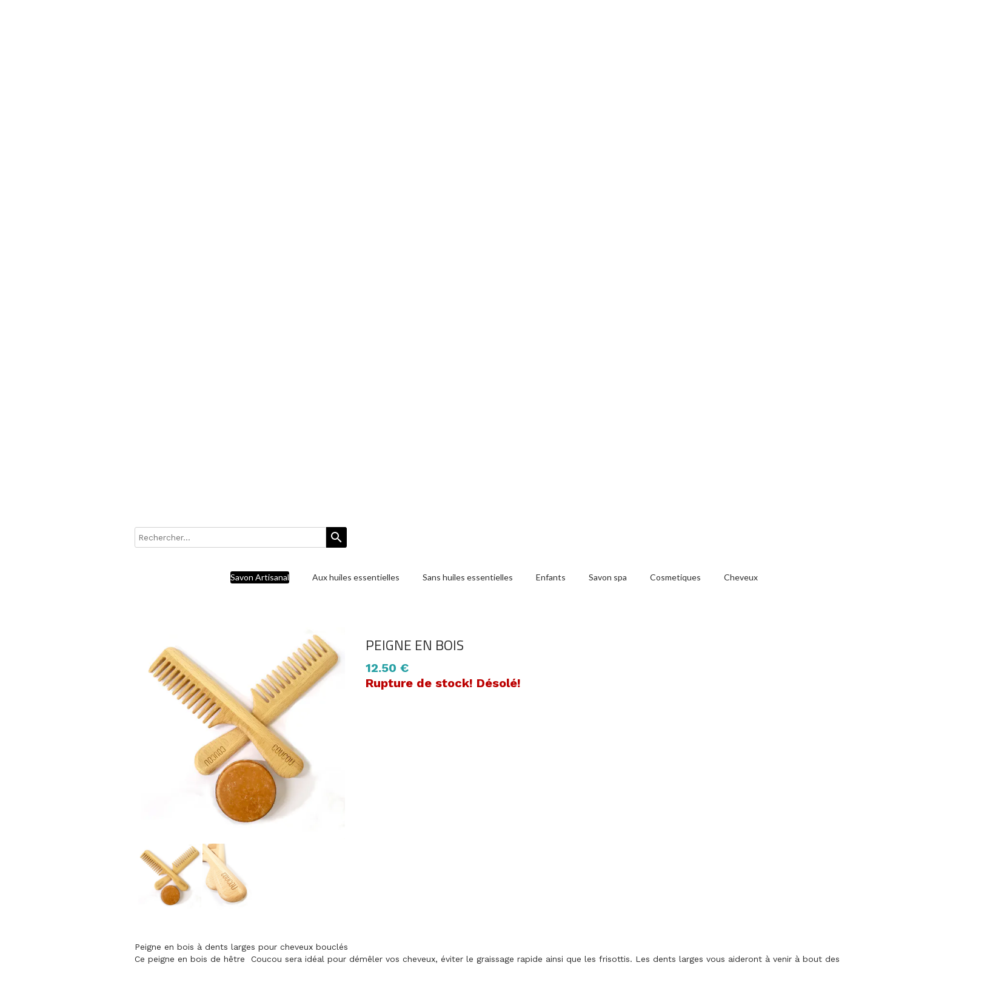

--- FILE ---
content_type: text/plain; charset=utf-8
request_url: https://www.coucousavon.com/json/cpt_ask/40317,13
body_size: 1394
content:
{"member":{"errors":["L'adresse email est incorrecte"]},"products":[{"id":502898,"name":"PEIGNE EN BOIS","price":12.5,"img":[{"id":26791039,"name":"peigne-hetre-coucou.jpg","url":"/Root/fy83j/peigne-hetre-coucou.jpg","removable":true,"width":600,"height":623,"thumbnails":{"normal":"/Root/fy83j/peigne-hetre-coucou.jpg?s=YqFCk3A=","small":"/Root/fy83j/peigne-hetre-coucou.jpg?s=YqFAlnA="},"api":"sitew","srcset":{"600":"/Root/fy83j/peigne-hetre-coucou.jpg?s=YqFHk3A=","425":"/Root/fy83j/peigne-hetre-coucou.jpg?s=YqFFkXU="}},{"id":26791043,"name":"peigne-hetre-coucou-2.jpg","url":"/Root/fy83n/peigne-hetre-coucou-2.jpg","removable":true,"width":600,"height":800,"thumbnails":{"normal":"/Root/fy83n/peigne-hetre-coucou-2.jpg?s=YqFCk3A=","small":"/Root/fy83n/peigne-hetre-coucou-2.jpg?s=YqFAlnA="},"api":"sitew","srcset":{"600":"/Root/fy83n/peigne-hetre-coucou-2.jpg?s=YqFHk3A=","425":"/Root/fy83n/peigne-hetre-coucou-2.jpg?s=YqFFkXU="}}],"visible":true,"summary":"Peigne en bois à dents larges pour cheveux bouclés Ce peigne en bois de hêtre  Coucou sera idéal pour démêler vos cheveux, éviter le graissage rapide ainsi que les frisottis. Les dents larges vous...","max":0,"strike":0.0,"weight":100,"reference":"peigneCoucou","order":null,"reserved":[],"category_ids":[50588,51097],"options":[],"opts":[],"stocks":{},"digital":false,"vat_rate":null,"custom_prices":null,"stock_mode":"custom_sentence","custom_stock_sentence":"Rupture de stock! Désolé!","replenishment_date":null,"custom_stock_sentence_color":"red","pre_order_date":null,"seo":{},"disabled_on_viewer":false,"url_name":"s502898p/PEIGNE-EN-BOIS","pageid":"BB"}]}

--- FILE ---
content_type: text/plain; charset=utf-8
request_url: https://www.coucousavon.com/json/cpt_ask/40317,13
body_size: 1394
content:
{"member":{"errors":["L'adresse email est incorrecte"]},"products":[{"id":502898,"name":"PEIGNE EN BOIS","price":12.5,"img":[{"id":26791039,"name":"peigne-hetre-coucou.jpg","url":"/Root/fy83j/peigne-hetre-coucou.jpg","removable":true,"width":600,"height":623,"thumbnails":{"normal":"/Root/fy83j/peigne-hetre-coucou.jpg?s=YqFCk3A=","small":"/Root/fy83j/peigne-hetre-coucou.jpg?s=YqFAlnA="},"api":"sitew","srcset":{"600":"/Root/fy83j/peigne-hetre-coucou.jpg?s=YqFHk3A=","425":"/Root/fy83j/peigne-hetre-coucou.jpg?s=YqFFkXU="}},{"id":26791043,"name":"peigne-hetre-coucou-2.jpg","url":"/Root/fy83n/peigne-hetre-coucou-2.jpg","removable":true,"width":600,"height":800,"thumbnails":{"normal":"/Root/fy83n/peigne-hetre-coucou-2.jpg?s=YqFCk3A=","small":"/Root/fy83n/peigne-hetre-coucou-2.jpg?s=YqFAlnA="},"api":"sitew","srcset":{"600":"/Root/fy83n/peigne-hetre-coucou-2.jpg?s=YqFHk3A=","425":"/Root/fy83n/peigne-hetre-coucou-2.jpg?s=YqFFkXU="}}],"visible":true,"summary":"Peigne en bois à dents larges pour cheveux bouclés Ce peigne en bois de hêtre  Coucou sera idéal pour démêler vos cheveux, éviter le graissage rapide ainsi que les frisottis. Les dents larges vous...","max":0,"strike":0.0,"weight":100,"reference":"peigneCoucou","order":null,"reserved":[],"category_ids":[50588,51097],"options":[],"opts":[],"stocks":{},"digital":false,"vat_rate":null,"custom_prices":null,"stock_mode":"custom_sentence","custom_stock_sentence":"Rupture de stock! Désolé!","replenishment_date":null,"custom_stock_sentence_color":"red","pre_order_date":null,"seo":{},"disabled_on_viewer":false,"url_name":"s502898p/PEIGNE-EN-BOIS","pageid":"BB"}]}

--- FILE ---
content_type: text/plain; charset=utf-8
request_url: https://www.coucousavon.com/json/cpt_ask/40317,13
body_size: 3304
content:
{"member":{"errors":["L'adresse email est incorrecte"]},"conf":{"currency":"EUR","methods":{"cb_stripe":{"send":"on","testmode":false,"before":"Merci d'entrer vos coordonnées dans le formulaire ci-dessous.","data":{"n":"o","p":"c","a":"c","s":"h","st":"h","co":"c","c":"o"},"after":"Merci pour votre commande. Nous allons vous contacter très rapidement.","email":"","integration":"external","btn":"Paiement en ligne","id":5859}},"options":[],"custom":null,"tracking_code":"","summary_step":true,"billing":{"enabled":true,"vat_rate":0.0,"no_vat_display":false},"terms":"wDX9+VTmoU3s+Oszvs1dh0KXU90H2qSjnySIdTdLkwcAzoX|lMUZEZRhehk+T6ws+AD7AqqQf4ySmo8ni3MeGw==","sold_out_text":"En cours de fabrication. Disponible à partir de janvier 2024!","shipping":{"discounts":[{"discount_type":"free","discount_amount":null,"cart_amount":50,"zone_id":"28","shipping_methods":["6908"]}],"display_on_product":false,"display_on_cart_summary":true,"display_on_cart":true,"display_shipping_step":true,"display_delay_on_product":false,"display_delay_on_cart":true,"display_delay_on_shipping_step":true,"product_default_weight":"100","prepare_on_1":true,"prepare_on_2":true,"prepare_on_3":true,"prepare_on_4":true,"prepare_on_5":true,"prepare_on_6":false,"prepare_on_0":false,"last_hour_for_same_day_shipping":"12","forbidden_destinations":"-1","undeliverable_order_error_text":"","display_discount":"no"}},"options":{"show_cat_all":false,"style":"c","rows":10,"auto_size":false,"protect":true,"auto_scroll":false,"search_field":true,"show_price_from":false,"show_stocks":true,"show_price_when_out_of_stock":true,"stock_limit":1,"preset":1597587984372,"sort":["n",false],"above_fg":false,"show_reservation_timer":false},"cb_text":"\u003cp style='font-weight: bold;text-align:center;padding:25px;display: flex;align-items: center;justify-content: center;'\u003e\u003cimg style='width:28px;height:auto' src='https://st0.cdnsw.com/images/blog/padlock.png?infinite_cache' /\u003e Paiement 100% sécurisé \u003cimg src='https://st0.cdnsw.com/images/blog/logo_cb_viewer.png?infinite_cache' /\u003e\u003c/p\u003e","current_member":{"group_ids":[]},"nopid":null,"trackers":null,"nbr_products":70,"categories":[{"id":33980,"name":"Savon Artisanal","order":1,"virtual":false,"products":[379923,375971,467337,467335,416513,357481,473923,341555,494557,375969,415067,395353,492130,357067,406717,494555],"products_by_price":[357067,375971,375969,357481,341555,379923,395353,406717,415067,416513,467335,467337,473923,492130,494555,494557],"stores":[40317]},{"id":39541,"name":"Accessoires","order":3,"virtual":false,"products":[356129,356136,360349,380030,416516,529743,415723,414437,356140,360345,386063,538367],"products_by_price":[356136,538367,386063,356140,529743,416516,360345,414437,380030,360349,415723,356129],"stores":[40880]},{"id":39562,"name":"ASC","order":4,"virtual":false,"products":[],"products_by_price":[],"stores":[]},{"id":41292,"name":"Maison","order":7,"virtual":false,"products":[356129,415578,356136,492685,378508,468142,380030,416516,415723,422331,418885,468119,380026,386730],"products_by_price":[378508,492685,356136,416516,418885,422331,468119,386730,380026,380030,468142,415723,415578,356129],"stores":[42293,40880]},{"id":41296,"name":"Aux huiles essentielles","order":8,"virtual":false,"products":[379923,502751,375971,502763,467337,467335,496844,416513,502758,357481,502766,538316,494557,375969,415067,395353,492130,502906,502907,534302,529730,534303],"products_by_price":[502751,502907,502906,502766,502763,502758,538316,496844,529730,534303,534302,379923,416513,415067,395353,467335,357481,375969,467337,494557,492130,375971],"stores":[40317]},{"id":41297,"name":"Sans huiles essentielles","order":9,"virtual":false,"products":[494525,537909,473923,341555,357067,499272,499273,529742,406717,494555],"products_by_price":[499273,499272,494525,537909,529742,357067,406717,473923,494555,341555],"stores":[40317]},{"id":41436,"name":"Enfants","order":10,"virtual":false,"products":[494525,537909,414437,356140,380034,417662,417535,417536,357067,499272,499273,529742],"products_by_price":[499273,499272,356140,537909,494525,529742,414437,357067,417536,417662,417535,380034],"stores":[42416,40317]},{"id":41489,"name":"Porte savon","order":11,"virtual":false,"products":[],"products_by_price":[],"stores":[]},{"id":41490,"name":"Eponges","order":12,"virtual":false,"products":[356129,356140,360345],"products_by_price":[356140,360345,356129],"stores":[]},{"id":41491,"name":"Salle de bain","order":13,"virtual":false,"products":[356129,529743],"products_by_price":[529743,356129],"stores":[]},{"id":41492,"name":"Cuisine","order":14,"virtual":false,"products":[356129,492685,378508,416516,415723,422331,418885,468119,380026,386730],"products_by_price":[492685,378508,416516,418885,380026,386730,422331,468119,415723,356129],"stores":[42293]},{"id":42405,"name":"Coffret \u0026 cadeau","order":16,"virtual":false,"products":[421019,414366,415707,415185,492685,378508,492640,386095],"products_by_price":[414366,415707,378508,492685,415185,492640,421019,386095],"stores":[43124]},{"id":44420,"name":"Savon spa","order":17,"virtual":false,"products":[416513,395353],"products_by_price":[395353,416513],"stores":[40317]},{"id":49660,"name":"Cosmetiques","order":18,"virtual":false,"products":[533671,502751,499272,502906,502907,499273,534302,529730,534303,529742],"products_by_price":[502751,499273,502906,502907,499272,529730,529742,534303,534302,533671],"stores":[40317,50551,40880]},{"id":50588,"name":"Shampoing solide","order":19,"virtual":false,"products":[502898,494525,537909,502763,496844,502758,502766,538316],"products_by_price":[502898,502766,502758,502763,494525,496844,537909,538316],"stores":[52295]},{"id":51097,"name":"Cheveux","order":20,"virtual":false,"products":[502898,502763,502758],"products_by_price":[502898,502758,502763],"stores":[40317,52295]},{"id":55515,"name":"femme enceinte/allaitante","order":21,"virtual":false,"products":[],"products_by_price":[],"stores":[]},{"id":55516,"name":"Femme enceinte/allaitante","order":22,"virtual":false,"products":[494525,537909,473923,357067,499272,499273,529742,494555],"products_by_price":[499273,499272,537909,494525,529742,357067,473923,494555],"stores":[]},{"id":null,"name":"Tous","order":-1,"virtual":false,"products":[356129,415578,421019,407084,407085,356136,360349,502898,414366,415707,415185,418879,380033,414436,492685,378508,492640,468142,386095,533671,494525,380030,416516,379923,529743,502751,537909,375971,415723,502763,422331,467337,467335,496844,416513,502758,414437,357481,356140,502766,473923,538316,341555,380034,418885,417662,494557,360345,468119,417535,417536,375969,415067,386063,395353,492130,538367,357067,380026,386730,499272,502906,502907,499273,534302,529730,534303,529742,406717,494555],"products_by_price":[415707,414366,492685,378508,415185,502751,421019,492640,356136,502906,499273,502907,386095,414436,499272,386063,538367,356140,502898,537909,502758,502763,496844,502766,494525,538316,529743,534303,529730,529742,534302,360345,416516,414437,375971,379923,395353,406717,416513,357067,467335,467337,357481,415067,473923,492130,375969,494555,494557,341555,422331,407085,407084,468119,386730,418885,380026,380030,360349,468142,380034,415723,417662,417536,417535,415578,418879,380033,356129,533671],"stores":[]}],"coupon":true}

--- FILE ---
content_type: text/plain; charset=utf-8
request_url: https://www.coucousavon.com/json/cpt_ask/40317,13
body_size: 2411
content:
{"member":{"errors":["L'adresse email est incorrecte"]},"desc":"\u003cp\u003ePeigne en bois \u0026agrave; dents larges pour cheveux boucl\u0026eacute;s\u003c/p\u003e\n\u003cp\u003eCe peigne en bois de h\u0026ecirc;tre\u0026nbsp; Coucou sera id\u0026eacute;al pour d\u0026eacute;m\u0026ecirc;ler vos cheveux, \u0026eacute;viter le graissage rapide ainsi que les frisottis. Les dents larges vous aideront \u0026agrave; venir \u0026agrave; bout des n\u0026oelig;uds sans accrocher, casser ou ab\u0026icirc;mer votre fibre capillaire (fini les pointes fourchues).\u0026nbsp;\u003c/p\u003e\n\u003cp\u003e\u0026nbsp;\u003c/p\u003e\n\u003cp\u003eLes pointes du peigne ont \u0026eacute;t\u0026eacute; polies et arrondies avec soin pour vous assurer un contact agr\u0026eacute;able, doux et massant lors de vos brossages. Cette forme de dents a \u0026eacute;galement la particularit\u0026eacute; de stimuler la circulation sanguine, favoriser la pousse des cheveux et \u0026eacute;liminer les toxines du cuir chevelu.\u003c/p\u003e\n\u003cp\u003eVous pouvez aussi dire adieu aux contraintes apport\u0026eacute;es par les peignes en plastique. Le bois n\u0026rsquo;\u0026eacute;tant pas conducteur d\u0026rsquo;\u0026eacute;lectricit\u0026eacute;, vous n\u0026rsquo;aurez plus \u0026agrave; craindre la cr\u0026eacute;ation d\u0026rsquo;\u0026eacute;lectricit\u0026eacute; statique pendant que vous vous peignez.\u003c/p\u003e\n\u003cp\u003e\u0026nbsp;\u003c/p\u003e\n\u003cp\u003eL\u0026eacute;ger et solide, le manche du peigne offre une bonne prise en main. De plus, le bois est hypoallerg\u0026eacute;nique, il ne cr\u0026eacute;era aucune r\u0026eacute;action chimique avec un quelconque produit coiffant que vous pouvez utiliser au quotidien.\u003c/p\u003e\n\u003cp\u003e\u0026nbsp;\u003c/p\u003e\n\u003cp\u003eCe peigne s\u0026rsquo;adapte \u0026agrave; tous types de cheveux. Gr\u0026acirc;ce \u0026agrave; ses dents larges, il sera particuli\u0026egrave;rement efficace pour d\u0026eacute;m\u0026ecirc;ler les cheveux boucl\u0026eacute;s, qu\u0026rsquo;ils soient courts, longs ou \u0026eacute;pais.\u0026nbsp;\u003c/p\u003e\n\u003cp\u003e\u0026nbsp;\u003c/p\u003e\n\u003cp\u003eUtilisable sur cheveux secs ou cheveux mouill\u0026eacute;s, il deviendra rapidement le nouvel accessoire \u0026eacute;cologique de votre routine capillaire.\u003c/p\u003e\n\u003cp\u003eFabriqu\u0026eacute; \u0026agrave; partir de bois 100% naturel, passez \u0026agrave; une hygi\u0026egrave;ne capillaire saine en prenant soin de vos cheveux fragiles, cassants et/ou ab\u0026icirc;m\u0026eacute;s !\u003cbr\u003eAu plus naturel et au plus local\u003c/p\u003e\n\u003cp\u003e\u0026nbsp;\u003c/p\u003e\n\u003cp\u003eCe peigne en bois est fabriqu\u0026eacute; \u0026agrave; partir de h\u0026ecirc;tre provenant de for\u0026ecirc;ts europ\u0026eacute;ennes g\u0026eacute;r\u0026eacute;es durablement. Cela garantit des for\u0026ecirc;ts o\u0026ugrave; les plantations sont contr\u0026ocirc;l\u0026eacute;es de fa\u0026ccedil;on durable afin de respecter l\u0026rsquo;environnement et \u0026eacute;viter tout acte de d\u0026eacute;forestation.\u0026nbsp;\u003c/p\u003e\n\u003cp\u003eVous cherchez \u0026agrave; passer \u0026agrave; une salle de bain z\u0026eacute;ro-d\u0026eacute;chet ? Ce peigne en bois, sans suremballage, est une superbe alternative aux peignes en plastique. Il est m\u0026ecirc;me biod\u0026eacute;gradable en fin de vie, on ne peut pas faire plus z\u0026eacute;ro-d\u0026eacute;chet !\u0026nbsp;\u003c/p\u003e\n\u003cp\u003e\u0026nbsp;\u003c/p\u003e\n\u003cp\u003e\u0026nbsp;\u003c/p\u003e\n\u003cp\u003e\u003cstrong\u003ePoids\u003c/strong\u003e\u003c/p\u003e\n\u003cp\u003e23 g\u003c/p\u003e\n\u003cp\u003e\u003cstrong\u003eDimensions\u003c/strong\u003e\u003c/p\u003e\n\u003cp\u003e20 \u0026times; 4,3 \u0026times; 0,7 cm\u003c/p\u003e\n\u003cp\u003e\u003cstrong\u003eMat\u0026eacute;riaux\u003c/strong\u003e:\u003c/p\u003e\n\u003cp\u003eBois de h\u0026ecirc;tre issu de for\u0026ecirc;ts europ\u0026eacute;ennes \u0026eacute;co-g\u0026eacute;r\u0026eacute;es\u003c/p\u003e\n\u003cp\u003eProvenance:\u0026nbsp;Italie\u003c/p\u003e\n\u003cp\u003e\u0026nbsp;\u003c/p\u003e\n\u003cp\u003e\u003cstrong\u003eLes plus des accessoires de Coucou Savon:\u003c/strong\u003e\u003cbr\u003e\u0026nbsp; \u0026nbsp; \u0026bull; Bois de h\u0026ecirc;tre certifi\u0026eacute; bois issu de for\u0026ecirc;ts g\u0026eacute;r\u0026eacute;es durablement\u003cbr\u003e\u0026nbsp; \u0026nbsp; \u0026bull; V\u0026eacute;gan, nos formules sont 100% v\u0026eacute;ganes, exemptes de tout ingr\u0026eacute;dient d\u0026rsquo;origine animale\u003cbr\u003e\u0026nbsp; \u0026nbsp; \u0026bull; Nos emballages sont enti\u0026egrave;rement recyclables\u003c/p\u003e\n\u003cp\u003e\u0026nbsp;\u003c/p\u003e\n\u003cp\u003ePhoto non contractuelle. Puisque chaque peigne est unique, le ton du bois peut l\u0026eacute;g\u0026egrave;rement changer d\u0026rsquo;un peigne \u0026agrave; l\u0026rsquo;autre.\u003c/p\u003e","shipping_infos":{"text":"","best_shipping":null,"fastest_shipping":null,"best_shipping_discount":null}}

--- FILE ---
content_type: text/plain; charset=utf-8
request_url: https://www.coucousavon.com/json/cpt_ask/40317,13
body_size: 1394
content:
{"member":{"errors":["L'adresse email est incorrecte"]},"products":[{"id":502898,"name":"PEIGNE EN BOIS","price":12.5,"img":[{"id":26791039,"name":"peigne-hetre-coucou.jpg","url":"/Root/fy83j/peigne-hetre-coucou.jpg","removable":true,"width":600,"height":623,"thumbnails":{"normal":"/Root/fy83j/peigne-hetre-coucou.jpg?s=YqFCk3A=","small":"/Root/fy83j/peigne-hetre-coucou.jpg?s=YqFAlnA="},"api":"sitew","srcset":{"600":"/Root/fy83j/peigne-hetre-coucou.jpg?s=YqFHk3A=","425":"/Root/fy83j/peigne-hetre-coucou.jpg?s=YqFFkXU="}},{"id":26791043,"name":"peigne-hetre-coucou-2.jpg","url":"/Root/fy83n/peigne-hetre-coucou-2.jpg","removable":true,"width":600,"height":800,"thumbnails":{"normal":"/Root/fy83n/peigne-hetre-coucou-2.jpg?s=YqFCk3A=","small":"/Root/fy83n/peigne-hetre-coucou-2.jpg?s=YqFAlnA="},"api":"sitew","srcset":{"600":"/Root/fy83n/peigne-hetre-coucou-2.jpg?s=YqFHk3A=","425":"/Root/fy83n/peigne-hetre-coucou-2.jpg?s=YqFFkXU="}}],"visible":true,"summary":"Peigne en bois à dents larges pour cheveux bouclés Ce peigne en bois de hêtre  Coucou sera idéal pour démêler vos cheveux, éviter le graissage rapide ainsi que les frisottis. Les dents larges vous...","max":0,"strike":0.0,"weight":100,"reference":"peigneCoucou","order":null,"reserved":[],"category_ids":[50588,51097],"options":[],"opts":[],"stocks":{},"digital":false,"vat_rate":null,"custom_prices":null,"stock_mode":"custom_sentence","custom_stock_sentence":"Rupture de stock! Désolé!","replenishment_date":null,"custom_stock_sentence_color":"red","pre_order_date":null,"seo":{},"disabled_on_viewer":false,"url_name":"s502898p/PEIGNE-EN-BOIS","pageid":"BB"}]}

--- FILE ---
content_type: text/plain; charset=utf-8
request_url: https://www.coucousavon.com/json/cpt_ask/40317,13
body_size: 2411
content:
{"member":{"errors":["L'adresse email est incorrecte"]},"desc":"\u003cp\u003ePeigne en bois \u0026agrave; dents larges pour cheveux boucl\u0026eacute;s\u003c/p\u003e\n\u003cp\u003eCe peigne en bois de h\u0026ecirc;tre\u0026nbsp; Coucou sera id\u0026eacute;al pour d\u0026eacute;m\u0026ecirc;ler vos cheveux, \u0026eacute;viter le graissage rapide ainsi que les frisottis. Les dents larges vous aideront \u0026agrave; venir \u0026agrave; bout des n\u0026oelig;uds sans accrocher, casser ou ab\u0026icirc;mer votre fibre capillaire (fini les pointes fourchues).\u0026nbsp;\u003c/p\u003e\n\u003cp\u003e\u0026nbsp;\u003c/p\u003e\n\u003cp\u003eLes pointes du peigne ont \u0026eacute;t\u0026eacute; polies et arrondies avec soin pour vous assurer un contact agr\u0026eacute;able, doux et massant lors de vos brossages. Cette forme de dents a \u0026eacute;galement la particularit\u0026eacute; de stimuler la circulation sanguine, favoriser la pousse des cheveux et \u0026eacute;liminer les toxines du cuir chevelu.\u003c/p\u003e\n\u003cp\u003eVous pouvez aussi dire adieu aux contraintes apport\u0026eacute;es par les peignes en plastique. Le bois n\u0026rsquo;\u0026eacute;tant pas conducteur d\u0026rsquo;\u0026eacute;lectricit\u0026eacute;, vous n\u0026rsquo;aurez plus \u0026agrave; craindre la cr\u0026eacute;ation d\u0026rsquo;\u0026eacute;lectricit\u0026eacute; statique pendant que vous vous peignez.\u003c/p\u003e\n\u003cp\u003e\u0026nbsp;\u003c/p\u003e\n\u003cp\u003eL\u0026eacute;ger et solide, le manche du peigne offre une bonne prise en main. De plus, le bois est hypoallerg\u0026eacute;nique, il ne cr\u0026eacute;era aucune r\u0026eacute;action chimique avec un quelconque produit coiffant que vous pouvez utiliser au quotidien.\u003c/p\u003e\n\u003cp\u003e\u0026nbsp;\u003c/p\u003e\n\u003cp\u003eCe peigne s\u0026rsquo;adapte \u0026agrave; tous types de cheveux. Gr\u0026acirc;ce \u0026agrave; ses dents larges, il sera particuli\u0026egrave;rement efficace pour d\u0026eacute;m\u0026ecirc;ler les cheveux boucl\u0026eacute;s, qu\u0026rsquo;ils soient courts, longs ou \u0026eacute;pais.\u0026nbsp;\u003c/p\u003e\n\u003cp\u003e\u0026nbsp;\u003c/p\u003e\n\u003cp\u003eUtilisable sur cheveux secs ou cheveux mouill\u0026eacute;s, il deviendra rapidement le nouvel accessoire \u0026eacute;cologique de votre routine capillaire.\u003c/p\u003e\n\u003cp\u003eFabriqu\u0026eacute; \u0026agrave; partir de bois 100% naturel, passez \u0026agrave; une hygi\u0026egrave;ne capillaire saine en prenant soin de vos cheveux fragiles, cassants et/ou ab\u0026icirc;m\u0026eacute;s !\u003cbr\u003eAu plus naturel et au plus local\u003c/p\u003e\n\u003cp\u003e\u0026nbsp;\u003c/p\u003e\n\u003cp\u003eCe peigne en bois est fabriqu\u0026eacute; \u0026agrave; partir de h\u0026ecirc;tre provenant de for\u0026ecirc;ts europ\u0026eacute;ennes g\u0026eacute;r\u0026eacute;es durablement. Cela garantit des for\u0026ecirc;ts o\u0026ugrave; les plantations sont contr\u0026ocirc;l\u0026eacute;es de fa\u0026ccedil;on durable afin de respecter l\u0026rsquo;environnement et \u0026eacute;viter tout acte de d\u0026eacute;forestation.\u0026nbsp;\u003c/p\u003e\n\u003cp\u003eVous cherchez \u0026agrave; passer \u0026agrave; une salle de bain z\u0026eacute;ro-d\u0026eacute;chet ? Ce peigne en bois, sans suremballage, est une superbe alternative aux peignes en plastique. Il est m\u0026ecirc;me biod\u0026eacute;gradable en fin de vie, on ne peut pas faire plus z\u0026eacute;ro-d\u0026eacute;chet !\u0026nbsp;\u003c/p\u003e\n\u003cp\u003e\u0026nbsp;\u003c/p\u003e\n\u003cp\u003e\u0026nbsp;\u003c/p\u003e\n\u003cp\u003e\u003cstrong\u003ePoids\u003c/strong\u003e\u003c/p\u003e\n\u003cp\u003e23 g\u003c/p\u003e\n\u003cp\u003e\u003cstrong\u003eDimensions\u003c/strong\u003e\u003c/p\u003e\n\u003cp\u003e20 \u0026times; 4,3 \u0026times; 0,7 cm\u003c/p\u003e\n\u003cp\u003e\u003cstrong\u003eMat\u0026eacute;riaux\u003c/strong\u003e:\u003c/p\u003e\n\u003cp\u003eBois de h\u0026ecirc;tre issu de for\u0026ecirc;ts europ\u0026eacute;ennes \u0026eacute;co-g\u0026eacute;r\u0026eacute;es\u003c/p\u003e\n\u003cp\u003eProvenance:\u0026nbsp;Italie\u003c/p\u003e\n\u003cp\u003e\u0026nbsp;\u003c/p\u003e\n\u003cp\u003e\u003cstrong\u003eLes plus des accessoires de Coucou Savon:\u003c/strong\u003e\u003cbr\u003e\u0026nbsp; \u0026nbsp; \u0026bull; Bois de h\u0026ecirc;tre certifi\u0026eacute; bois issu de for\u0026ecirc;ts g\u0026eacute;r\u0026eacute;es durablement\u003cbr\u003e\u0026nbsp; \u0026nbsp; \u0026bull; V\u0026eacute;gan, nos formules sont 100% v\u0026eacute;ganes, exemptes de tout ingr\u0026eacute;dient d\u0026rsquo;origine animale\u003cbr\u003e\u0026nbsp; \u0026nbsp; \u0026bull; Nos emballages sont enti\u0026egrave;rement recyclables\u003c/p\u003e\n\u003cp\u003e\u0026nbsp;\u003c/p\u003e\n\u003cp\u003ePhoto non contractuelle. Puisque chaque peigne est unique, le ton du bois peut l\u0026eacute;g\u0026egrave;rement changer d\u0026rsquo;un peigne \u0026agrave; l\u0026rsquo;autre.\u003c/p\u003e","shipping_infos":{"text":"","best_shipping":null,"fastest_shipping":null,"best_shipping_discount":null}}

--- FILE ---
content_type: text/plain; charset=utf-8
request_url: https://www.coucousavon.com/json/cpt_server/1641528
body_size: 702
content:
[40317,13,7]

--- FILE ---
content_type: text/plain; charset=utf-8
request_url: https://www.coucousavon.com/json/cpt_ask/40317,13
body_size: 3304
content:
{"member":{"errors":["L'adresse email est incorrecte"]},"conf":{"currency":"EUR","methods":{"cb_stripe":{"send":"on","testmode":false,"before":"Merci d'entrer vos coordonnées dans le formulaire ci-dessous.","data":{"n":"o","p":"c","a":"c","s":"h","st":"h","co":"c","c":"o"},"after":"Merci pour votre commande. Nous allons vous contacter très rapidement.","email":"","integration":"external","btn":"Paiement en ligne","id":5859}},"options":[],"custom":null,"tracking_code":"","summary_step":true,"billing":{"enabled":true,"vat_rate":0.0,"no_vat_display":false},"terms":"wDX9+VTmoU3s+Oszvs1dh0KXU90H2qSjnySIdTdLkwcAzoX|lMUZEZRhehk+T6ws+AD7AqqQf4ySmo8ni3MeGw==","sold_out_text":"En cours de fabrication. Disponible à partir de janvier 2024!","shipping":{"discounts":[{"discount_type":"free","discount_amount":null,"cart_amount":50,"zone_id":"28","shipping_methods":["6908"]}],"display_on_product":false,"display_on_cart_summary":true,"display_on_cart":true,"display_shipping_step":true,"display_delay_on_product":false,"display_delay_on_cart":true,"display_delay_on_shipping_step":true,"product_default_weight":"100","prepare_on_1":true,"prepare_on_2":true,"prepare_on_3":true,"prepare_on_4":true,"prepare_on_5":true,"prepare_on_6":false,"prepare_on_0":false,"last_hour_for_same_day_shipping":"12","forbidden_destinations":"-1","undeliverable_order_error_text":"","display_discount":"no"}},"options":{"show_cat_all":false,"style":"c","rows":10,"auto_size":false,"protect":true,"auto_scroll":false,"search_field":true,"show_price_from":false,"show_stocks":true,"show_price_when_out_of_stock":true,"stock_limit":1,"preset":1597587984372,"sort":["n",false],"above_fg":false,"show_reservation_timer":false},"cb_text":"\u003cp style='font-weight: bold;text-align:center;padding:25px;display: flex;align-items: center;justify-content: center;'\u003e\u003cimg style='width:28px;height:auto' src='https://st0.cdnsw.com/images/blog/padlock.png?infinite_cache' /\u003e Paiement 100% sécurisé \u003cimg src='https://st0.cdnsw.com/images/blog/logo_cb_viewer.png?infinite_cache' /\u003e\u003c/p\u003e","current_member":{"group_ids":[]},"nopid":null,"trackers":null,"nbr_products":70,"categories":[{"id":33980,"name":"Savon Artisanal","order":1,"virtual":false,"products":[379923,375971,467337,467335,416513,357481,473923,341555,494557,375969,415067,395353,492130,357067,406717,494555],"products_by_price":[357067,375971,375969,357481,341555,379923,395353,406717,415067,416513,467335,467337,473923,492130,494555,494557],"stores":[40317]},{"id":39541,"name":"Accessoires","order":3,"virtual":false,"products":[356129,356136,360349,380030,416516,529743,415723,414437,356140,360345,386063,538367],"products_by_price":[356136,538367,386063,356140,529743,416516,360345,414437,380030,360349,415723,356129],"stores":[40880]},{"id":39562,"name":"ASC","order":4,"virtual":false,"products":[],"products_by_price":[],"stores":[]},{"id":41292,"name":"Maison","order":7,"virtual":false,"products":[356129,415578,356136,492685,378508,468142,380030,416516,415723,422331,418885,468119,380026,386730],"products_by_price":[378508,492685,356136,416516,418885,422331,468119,386730,380026,380030,468142,415723,415578,356129],"stores":[42293,40880]},{"id":41296,"name":"Aux huiles essentielles","order":8,"virtual":false,"products":[379923,502751,375971,502763,467337,467335,496844,416513,502758,357481,502766,538316,494557,375969,415067,395353,492130,502906,502907,534302,529730,534303],"products_by_price":[502751,502907,502906,502766,502763,502758,538316,496844,529730,534303,534302,379923,416513,415067,395353,467335,357481,375969,467337,494557,492130,375971],"stores":[40317]},{"id":41297,"name":"Sans huiles essentielles","order":9,"virtual":false,"products":[494525,537909,473923,341555,357067,499272,499273,529742,406717,494555],"products_by_price":[499273,499272,494525,537909,529742,357067,406717,473923,494555,341555],"stores":[40317]},{"id":41436,"name":"Enfants","order":10,"virtual":false,"products":[494525,537909,414437,356140,380034,417662,417535,417536,357067,499272,499273,529742],"products_by_price":[499273,499272,356140,537909,494525,529742,414437,357067,417536,417662,417535,380034],"stores":[42416,40317]},{"id":41489,"name":"Porte savon","order":11,"virtual":false,"products":[],"products_by_price":[],"stores":[]},{"id":41490,"name":"Eponges","order":12,"virtual":false,"products":[356129,356140,360345],"products_by_price":[356140,360345,356129],"stores":[]},{"id":41491,"name":"Salle de bain","order":13,"virtual":false,"products":[356129,529743],"products_by_price":[529743,356129],"stores":[]},{"id":41492,"name":"Cuisine","order":14,"virtual":false,"products":[356129,492685,378508,416516,415723,422331,418885,468119,380026,386730],"products_by_price":[492685,378508,416516,418885,380026,386730,422331,468119,415723,356129],"stores":[42293]},{"id":42405,"name":"Coffret \u0026 cadeau","order":16,"virtual":false,"products":[421019,414366,415707,415185,492685,378508,492640,386095],"products_by_price":[414366,415707,378508,492685,415185,492640,421019,386095],"stores":[43124]},{"id":44420,"name":"Savon spa","order":17,"virtual":false,"products":[416513,395353],"products_by_price":[395353,416513],"stores":[40317]},{"id":49660,"name":"Cosmetiques","order":18,"virtual":false,"products":[533671,502751,499272,502906,502907,499273,534302,529730,534303,529742],"products_by_price":[502751,499273,502906,502907,499272,529730,529742,534303,534302,533671],"stores":[40317,50551,40880]},{"id":50588,"name":"Shampoing solide","order":19,"virtual":false,"products":[502898,494525,537909,502763,496844,502758,502766,538316],"products_by_price":[502898,502766,502758,502763,494525,496844,537909,538316],"stores":[52295]},{"id":51097,"name":"Cheveux","order":20,"virtual":false,"products":[502898,502763,502758],"products_by_price":[502898,502758,502763],"stores":[40317,52295]},{"id":55515,"name":"femme enceinte/allaitante","order":21,"virtual":false,"products":[],"products_by_price":[],"stores":[]},{"id":55516,"name":"Femme enceinte/allaitante","order":22,"virtual":false,"products":[494525,537909,473923,357067,499272,499273,529742,494555],"products_by_price":[499273,499272,537909,494525,529742,357067,473923,494555],"stores":[]},{"id":null,"name":"Tous","order":-1,"virtual":false,"products":[356129,415578,421019,407084,407085,356136,360349,502898,414366,415707,415185,418879,380033,414436,492685,378508,492640,468142,386095,533671,494525,380030,416516,379923,529743,502751,537909,375971,415723,502763,422331,467337,467335,496844,416513,502758,414437,357481,356140,502766,473923,538316,341555,380034,418885,417662,494557,360345,468119,417535,417536,375969,415067,386063,395353,492130,538367,357067,380026,386730,499272,502906,502907,499273,534302,529730,534303,529742,406717,494555],"products_by_price":[415707,414366,492685,378508,415185,502751,421019,492640,356136,502906,499273,502907,386095,414436,499272,386063,538367,356140,502898,537909,502758,502763,496844,502766,494525,538316,529743,534303,529730,529742,534302,360345,416516,414437,375971,379923,395353,406717,416513,357067,467335,467337,357481,415067,473923,492130,375969,494555,494557,341555,422331,407085,407084,468119,386730,418885,380026,380030,360349,468142,380034,415723,417662,417536,417535,415578,418879,380033,356129,533671],"stores":[]}],"coupon":true}